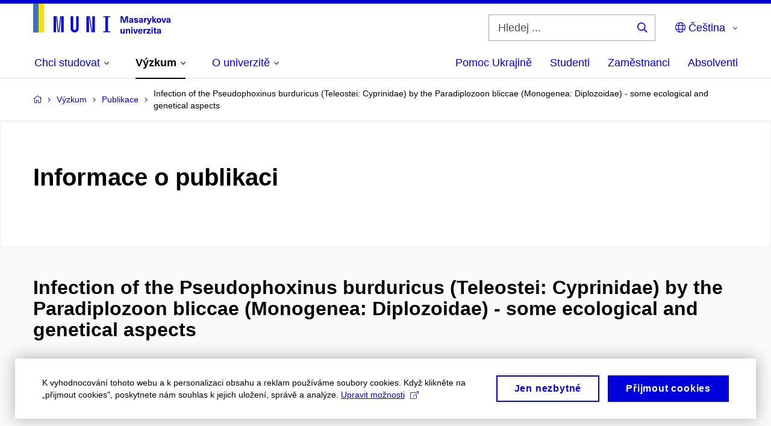

--- FILE ---
content_type: text/html; charset=utf-8
request_url: https://www.muni.cz/vyzkum/publikace/1424265
body_size: 17639
content:


<!doctype html>
<!--[if lte IE 9]>    <html lang="cs" class="old-browser no-js no-touch"> <![endif]-->
<!--[if IE 9 ]>    <html lang="cs" class="ie9 no-js no-touch"> <![endif]-->
<!--[if (gt IE 9)|!(IE)]><!-->
<html class="no-js" lang="cs">
<!--<![endif]-->
<head>
    

<meta charset="utf-8" />
<meta name="viewport" content="width=device-width, initial-scale=1.0">

    <meta name="robots" content="index, follow">

<title>Infection of the Pseudophoxinus burduricus (Teleostei: Cyprinidae) by the Paradiplozoon bliccae (Monogenea: Diplozoidae) - some ecological and genetical aspects | Masarykova univerzita</title>

<meta name="twitter:site" content="@muni_cz">
<meta name="twitter:card" content="summary">

    <meta name="author" content="Masarykova univerzita" />
    <meta name="twitter:title" content="Infection of the Pseudophoxinus burduricus (Teleostei: Cyprinidae) by the Paradiplozoon bliccae (Monogenea: Diplozoidae) - some ecological and genetical aspects | Masarykova univerzita" />
    <meta property="og:title" content="Infection of the Pseudophoxinus burduricus (Teleostei: Cyprinidae) by the Paradiplozoon bliccae (Monogenea: Diplozoidae) - some ecological and genetical aspects | Masarykova univerzita" />
    <meta property="og:image" content="https://cdn.muni.cz/media/2107661/img_3636.jpg?upscale=false&width=1200" />
    <meta name="twitter:image" content="https://cdn.muni.cz/media/2107662/img_3636.jpg?upscale=false&width=1200" />
    <meta property="og:url" content="https://www.muni.cz/vyzkum/publikace/1424265" />
    <meta property="og:site_name" content="Masarykova univerzita" />


            <link rel="stylesheet" type="text/css" href="https://cdn.muni.cz/css/MuniWeb/MUNI/style.0622245a586dab39649d.css" />
<script type="text/javascript" nonce="410e1565-cd8d-458e-b881-b643278ae1e1">/*! For license information please see muniweb-critical.f2b8e652ef8f9f2a5db3.js.LICENSE.txt */
!function(){function e(n){return e="function"==typeof Symbol&&"symbol"==typeof Symbol.iterator?function(e){return typeof e}:function(e){return e&&"function"==typeof Symbol&&e.constructor===Symbol&&e!==Symbol.prototype?"symbol":typeof e},e(n)}!function(n,t){function o(n,t){return e(n)===t}function i(){return"function"!=typeof t.createElement?t.createElement(arguments[0]):u?t.createElementNS.call(t,"http://www.w3.org/2000/svg",arguments[0]):t.createElement.apply(t,arguments)}function a(){var e=t.body;return e||((e=i(u?"svg":"body")).fake=!0),e}var s=[],c=[],r={_version:"3.3.1",_config:{classPrefix:"",enableClasses:!0,enableJSClass:!0,usePrefixes:!0},_q:[],on:function(e,n){var t=this;setTimeout((function(){n(t[e])}),0)},addTest:function(e,n,t){c.push({name:e,fn:n,options:t})},addAsyncTest:function(e){c.push({name:null,fn:e})}},l=function(){};l.prototype=r,l=new l;var d=t.documentElement,u="svg"===d.nodeName.toLowerCase(),f=r._config.usePrefixes?" -webkit- -moz- -o- -ms- ".split(" "):["",""];r._prefixes=f;var m=r.testStyles=function(e,n,o,s){var c,r,l,u,f="modernizr",m=i("div"),p=a();if(parseInt(o,10))for(;o--;)(l=i("div")).id=s?s[o]:f+(o+1),m.appendChild(l);return(c=i("style")).type="text/css",c.id="s"+f,(p.fake?p:m).appendChild(c),p.appendChild(m),c.styleSheet?c.styleSheet.cssText=e:c.appendChild(t.createTextNode(e)),m.id=f,p.fake&&(p.style.background="",p.style.overflow="hidden",u=d.style.overflow,d.style.overflow="hidden",d.appendChild(p)),r=n(m,e),p.fake?(p.parentNode.removeChild(p),d.style.overflow=u,d.offsetHeight):m.parentNode.removeChild(m),!!r};l.addTest("touch",(function(){var e;if("ontouchstart"in n||n.DocumentTouch&&t instanceof DocumentTouch)e=!0;else{var o=["@media (",f.join("touch-enabled),("),"heartz",")","{#modernizr{top:9px;position:absolute}}"].join("");m(o,(function(n){e=9===n.offsetTop}))}return e})),function(){var e,n,t,i,a,r;for(var d in c)if(c.hasOwnProperty(d)){if(e=[],(n=c[d]).name&&(e.push(n.name.toLowerCase()),n.options&&n.options.aliases&&n.options.aliases.length))for(t=0;t<n.options.aliases.length;t++)e.push(n.options.aliases[t].toLowerCase());for(i=o(n.fn,"function")?n.fn():n.fn,a=0;a<e.length;a++)1===(r=e[a].split(".")).length?l[r[0]]=i:(!l[r[0]]||l[r[0]]instanceof Boolean||(l[r[0]]=new Boolean(l[r[0]])),l[r[0]][r[1]]=i),s.push((i?"":"no-")+r.join("-"))}}(),function(e){var n=d.className,t=l._config.classPrefix||"";if(u&&(n=n.baseVal),l._config.enableJSClass){var o=new RegExp("(^|\\s)"+t+"no-js(\\s|$)");n=n.replace(o,"$1"+t+"js$2")}l._config.enableClasses&&(n+=" "+t+e.join(" "+t),u?d.className.baseVal=n:d.className=n)}(s),delete r.addTest,delete r.addAsyncTest;for(var p=0;p<l._q.length;p++)l._q[p]();n.Modernizr=l}(window,document),(navigator.maxTouchPoints>0||navigator.msMaxTouchPoints>0)&&(document.documentElement.className=document.documentElement.className.replace("no-touch","touch"))}(),function(e){e.oneTimeEvent=function(e,n,t){(t=t||document).addEventListener(e,(function t(o){return document.removeEventListener(e,t),n(o)}),!1)},e.isDocumentReady=!1,document.addEventListener("DocumentReady",(function(){e.isDocumentReady=!0})),e.elementReady=function(n,t){e.isDocumentReady?e.oneTimeEvent("ElementsReady."+n,t):e.oneTimeEvent("DocumentReady",t)},e.elementsReady=function(e,n){var t=function(o){e(o),!1!==n&&document.removeEventListener("ElementsReady",t)};document.addEventListener("ElementsReady",t,!1)},e.documentReady=function(e){document.addEventListener("DocumentReady",e,!1)};var n={};e.dictionary=function(e,t){if(null==t)return n[e];n[e]=t};var t={};e.items=function(e,n){if(null==n)return t[e];t[e]=n}}(window.Page=window.Page||{}),window.addEventListener("mc-consent",(function(e){e.detail.includes("mc-analytics")&&window.clarity&&window.clarity("consent")}));</script>


<script nonce="410e1565-cd8d-458e-b881-b643278ae1e1" data-gtm>
        window.gtm = {'data':{'code':{'v':'2.1'},'page':{'locale':'cs','title':'Infection of the Pseudophoxinus burduricus (Teleostei: Cyprinidae) by the Paradiplozoon bliccae (Monogenea: Diplozoidae) - some ecological and genetical aspects'},'user':{'ip':'18.219.125.0'},'tags':['Věda a výzkum']},'trail':{'page.trail':'Výzkum/Publikace/Publikace'}};
    window.dataLayer = window.dataLayer || [];
    dataLayer.push(window.gtm.data);
    dataLayer.push(window.gtm.trail);
    dataLayer.push({'event':'page'});
</script><script nonce="410e1565-cd8d-458e-b881-b643278ae1e1">window.dataLayer = window.dataLayer || [];function gtag() { dataLayer.push(arguments); }gtag('consent', 'default', {'analytics_storage': 'denied','ad_user_data': 'denied','ad_personalization': 'denied','ad_storage': 'denied',});</script>
<script nonce="410e1565-cd8d-458e-b881-b643278ae1e1" type="text/javascript" class="">
    (function(w,d,s,l,i){w[l]=w[l]||[];w[l].push({'gtm.start':
    new Date().getTime(),event:'gtm.js'});var f=d.getElementsByTagName(s)[0],
    j=d.createElement(s),dl=l!='dataLayer'?'&l='+l:'';j.async=true;j.src=
    'https://www.googletagmanager.com/gtm.js?id='+i+dl;var n=d.querySelector('[nonce]');
    n&&j.setAttribute('nonce',n.nonce||n.getAttribute('nonce'));f.parentNode.insertBefore(j,f);
    })(window,document,'script','dataLayer','GTM-5LQKVJ');</script>        <script nonce="410e1565-cd8d-458e-b881-b643278ae1e1" type="text/javascript">
            (function (c, l, a, r, i, t, y) {
                c[a] = c[a] || function () { (c[a].q = c[a].q || []).push(arguments) };
                t = l.createElement(r); t.async = 1; t.src = "https://www.clarity.ms/tag/" + i;
                y = l.getElementsByTagName(r)[0]; y.parentNode.insertBefore(t, y);
            })(window, document, "clarity", "script", "ku57fhseug");
        </script>
    

<script nonce="410e1565-cd8d-458e-b881-b643278ae1e1" type="text/javascript" class="mc-analytics">
    var _paq = window._paq = window._paq || [];
    
        _paq.push(['disableCookies']);
        _paq.push(['trackPageView']);
    (function() {
    var u="//analytics-test.ics.muni.cz:3500";
    _paq.push(['setTrackerUrl', u+'matomo.php']);
    _paq.push(['setSiteId', '667']);
    var d=document, g=d.createElement('script'), s=d.getElementsByTagName('script')[0];
    g.type='text/javascript'; g.async=true; g.src=u+'matomo.js'; s.parentNode.insertBefore(g,s);
    })();
</script>




<link rel="shortcut icon" type="image/x-icon" href="https://cdn.muni.cz/media/3722237/m_bile.ico" />



        <meta name="citation_title" content="Infection of the Pseudophoxinus burduricus (Teleostei: Cyprinidae) by the Paradiplozoon bliccae (Monogenea: Diplozoidae) - some ecological and genetical aspects" />
        <meta name="citation_author" content="Unal, M. C." />
        <meta name="citation_author" content="Innal, Deniz" />
        <meta name="citation_author" content="Kř&#237;žov&#225;,  Krist&#237;na" />
        <meta name="citation_date" content="2018" />
        <meta name="citation_keywords" content="Monogenea; Paradiplozoon; endemic; Pseudophoxinus" />
        <meta name="citation_abstract" content="Studies on the parasite infection of endemic fishes are required for the management and conservation of fish population in natural water bodies. Pseudophoxinus burduricus is a member of the fish family Cyprinidae, It is mainly found in Burdur Endorheic Basin. This study is aimed mainly to investigate the occurrence of Paradiplozoon bliccae parasites of Pseudophoxinus burduricus specifically in a Doganbaba Creek population. Prevalence, intensity and seasonality of infection, length classes and sex compositions of infected population have been monitored and compared with other studies." />

    <meta name="facebook-domain-verification" content="37hb9y8dzayp8dy02ov1fdkhlvjp3i" />





    
</head>

<body>
            <p class="menu-accessibility">
            <a title="Přej&#237;t k obsahu (Kl&#225;vesov&#225; zkratka: Alt + 2)" accesskey="2" href="#main">
                Přej&#237;t k obsahu
            </a>
            <span class="hide">|</span>
            <a href="#menu-main">Přej&#237;t k hlavn&#237;mu menu</a>
                <span class="hide">|</span>
                <a href="#form-search">Přej&#237;t k vyhled&#225;v&#225;n&#237;</a>
        </p>

    
    


            <header class="header">
                <div class="header__wrap">
                    <div class="row-main">
                            <p class="header__logo header__logo--no-margin header__logo--no-margin--crop" role="banner">
                                        <a href="/" title="Homepage webu">
<svg width="228" height="50" viewBox="0 0 228 50"><rect x="0" y="0" width="9" height="48" style="fill:#3a75c3 !important"></rect>
<rect x="9" y="0" width="9" height="48" style="fill:#f9dd17 !important"></rect><path fill="#0000dc" d="M33.94,21l0,26.6l4.14,0l0,-26.6zm4.29,0l2.59,26.6l1.4,0l-2.58,-26.6zm6.73,0l-2.58,26.6l1.4,0l2.59,-26.6zm1.56,0l0,26.6l4.18,0l0,-26.6zm15.69,0l0,20.48c0,3.57,3.23,6.35,6.69,6.35c3.46,0,6.69,-2.78,6.69,-6.35l0,-20.48l-4.18,0l0,20.33c0,1.44,-1.29,2.47,-2.51,2.47c-1.22,0,-2.51,-1.03,-2.51,-2.47l0,-20.33zm26.26,0l0,26.6l4.18,0l0,-26.6zm4.33,0l3.95,26.6l1.45,0l-3.95,-26.6zm5.55,0l0,26.6l4.18,0l0,-26.6zm18.05,25.12l0,1.48l11.36,0l0,-1.48l-3.61,0l0,-23.64l3.61,0l0,-1.48l-11.36,0l0,1.48l3.57,0l0,23.64z"></path><path fill="#0000dc" d="M157.53,31.69l0,-10.68l-3.54,0l-1.55,4.9c-0.4,1.29,-0.76,2.63,-1.04,3.93l-0.03,0c-0.29,-1.3,-0.65,-2.64,-1.06,-3.93l-1.54,-4.9l-3.54,0l0,10.68l2.11,0l0,-5.31c0,-1.34,-0.03,-2.67,-0.09,-4l0.03,0c0.35,1.3,0.74,2.63,1.15,3.92l1.69,5.39l2.52,0l1.7,-5.39c0.4,-1.29,0.79,-2.62,1.13,-3.92l0.03,0c-0.06,1.33,-0.09,2.66,-0.09,4l0,5.31zm5.23,-7.86c-2.17,0,-3.22,1.17,-3.29,2.62l2.03,0c0.03,-0.72,0.48,-1.15,1.26,-1.15c0.74,0,1.25,0.39,1.25,1.35l0,0.27c-0.48,0.03,-1.34,0.12,-1.91,0.21c-2.2,0.34,-2.95,1.18,-2.95,2.43c0,1.32,0.98,2.31,2.6,2.31c1.04,0,1.9,-0.39,2.47,-1.2l0.03,0c0,0.37,0.03,0.7,0.1,1.02l1.9,0c-0.14,-0.51,-0.22,-1.13,-0.22,-2.09l0,-2.76c0,-1.99,-1.11,-3.01,-3.27,-3.01zm1.25,4.65c0,0.69,-0.07,1.09,-0.44,1.45c-0.3,0.3,-0.76,0.44,-1.19,0.44c-0.74,0,-1.13,-0.39,-1.13,-0.96c0,-0.62,0.36,-0.9,1.23,-1.05c0.45,-0.08,1.08,-0.14,1.53,-0.17zm6.81,-4.65c-1.89,0,-3.15,0.97,-3.15,2.34c0,1.77,1.36,2.07,2.64,2.4c1.19,0.31,1.75,0.45,1.75,1.11c0,0.45,-0.37,0.73,-1.1,0.73c-0.87,0,-1.34,-0.43,-1.34,-1.2l-2.13,0c0,1.85,1.31,2.72,3.42,2.72c2.07,0,3.36,-0.96,3.36,-2.39c0,-1.86,-1.5,-2.2,-2.86,-2.56c-1.16,-0.3,-1.64,-0.44,-1.64,-0.98c0,-0.43,0.36,-0.7,1.04,-0.7c0.75,0,1.19,0.33,1.19,1.11l2.02,0c0,-1.7,-1.21,-2.58,-3.2,-2.58zm8.23,0c-2.17,0,-3.22,1.17,-3.3,2.62l2.04,0c0.03,-0.72,0.48,-1.15,1.26,-1.15c0.74,0,1.25,0.39,1.25,1.35l0,0.27c-0.48,0.03,-1.34,0.12,-1.91,0.21c-2.2,0.34,-2.95,1.18,-2.95,2.43c0,1.32,0.97,2.31,2.59,2.31c1.05,0,1.91,-0.39,2.48,-1.2l0.03,0c0,0.37,0.03,0.7,0.1,1.02l1.89,0c-0.13,-0.51,-0.21,-1.13,-0.21,-2.09l0,-2.76c0,-1.99,-1.11,-3.01,-3.27,-3.01zm1.25,4.65c0,0.69,-0.08,1.09,-0.44,1.45c-0.3,0.3,-0.76,0.44,-1.2,0.44c-0.73,0,-1.12,-0.39,-1.12,-0.96c0,-0.62,0.36,-0.9,1.23,-1.05c0.45,-0.08,1.08,-0.14,1.53,-0.17zm8.02,-4.53c-0.9,0,-1.57,0.37,-2.08,1.2l-0.03,0l0,-1.08l-1.93,0l0,7.62l2.1,0l0,-3.6c0,-1.5,0.68,-2.31,1.97,-2.31c0.21,0,0.43,0.03,0.66,0.07l0,-1.81c-0.2,-0.06,-0.48,-0.09,-0.69,-0.09zm8.48,0.12l-2.16,0l-0.83,2.55c-0.34,1.05,-0.62,2.13,-0.88,3.19l-0.03,0c-0.24,-1.06,-0.52,-2.14,-0.84,-3.19l-0.78,-2.55l-2.25,0l2.16,6.19c0.3,0.86,0.36,1.1,0.36,1.38c0,0.75,-0.55,1.24,-1.39,1.24c-0.32,0,-0.61,-0.05,-0.82,-0.13l0,1.68c0.32,0.08,0.72,0.12,1.1,0.12c1.9,0,2.86,-0.67,3.63,-2.82zm8.19,7.62l-3.21,-4.11l2.89,-3.51l-2.36,0l-2.47,3.07l-0.03,0l0,-6.13l-2.09,0l0,10.68l2.09,0l0,-3.57l0.03,0l2.55,3.57zm3.89,-7.86c-2.39,0,-3.9,1.57,-3.9,4.05c0,2.47,1.51,4.05,3.9,4.05c2.38,0,3.9,-1.58,3.9,-4.05c0,-2.48,-1.52,-4.05,-3.9,-4.05zm0,1.62c1.03,0,1.69,0.94,1.69,2.43c0,1.48,-0.66,2.43,-1.69,2.43c-1.04,0,-1.7,-0.95,-1.7,-2.43c0,-1.49,0.66,-2.43,1.7,-2.43zm9.52,6.24l2.57,-7.62l-2.19,0l-0.89,3c-0.31,1.08,-0.6,2.19,-0.84,3.3l-0.03,0c-0.24,-1.11,-0.52,-2.22,-0.84,-3.3l-0.88,-3l-2.19,0l2.56,7.62zm6.27,-7.86c-2.17,0,-3.22,1.17,-3.3,2.62l2.04,0c0.03,-0.72,0.48,-1.15,1.26,-1.15c0.74,0,1.25,0.39,1.25,1.35l0,0.27c-0.48,0.03,-1.34,0.12,-1.91,0.21c-2.2,0.34,-2.95,1.18,-2.95,2.43c0,1.32,0.97,2.31,2.59,2.31c1.05,0,1.91,-0.39,2.48,-1.2l0.03,0c0,0.37,0.03,0.7,0.1,1.02l1.89,0c-0.13,-0.51,-0.21,-1.13,-0.21,-2.09l0,-2.76c0,-1.99,-1.11,-3.01,-3.27,-3.01zm1.25,4.65c0,0.69,-0.08,1.09,-0.44,1.45c-0.3,0.3,-0.76,0.44,-1.2,0.44c-0.73,0,-1.12,-0.39,-1.12,-0.96c0,-0.62,0.36,-0.9,1.23,-1.05c0.45,-0.08,1.08,-0.14,1.53,-0.17z"></path><path fill="#0000dc" d="M147.75,49.87c0.97,0,1.74,-0.46,2.24,-1.14l0.02,0l0,0.96l1.97,0l0,-7.62l-2.1,0l0,4.08c0,1.38,-0.63,2.07,-1.5,2.07c-0.82,0,-1.34,-0.52,-1.34,-1.68l0,-4.47l-2.1,0l0,4.68c0,2.07,1.1,3.12,2.81,3.12zm10.5,-7.98c-0.97,0,-1.74,0.46,-2.24,1.14l-0.02,0l0,-0.96l-1.97,0l0,7.62l2.1,0l0,-4.08c0,-1.38,0.63,-2.07,1.5,-2.07c0.82,0,1.34,0.52,1.34,1.68l0,4.47l2.1,0l0,-4.68c0,-2.07,-1.1,-3.12,-2.81,-3.12zm6.87,-1.08l0,-1.8l-2.1,0l0,1.8zm0,8.88l0,-7.62l-2.1,0l0,7.62zm6.21,0l2.56,-7.62l-2.19,0l-0.88,3c-0.32,1.08,-0.6,2.19,-0.84,3.3l-0.03,0c-0.24,-1.11,-0.53,-2.22,-0.84,-3.3l-0.89,-3l-2.19,0l2.57,7.62zm6.69,-1.24c-0.9,0,-1.67,-0.56,-1.73,-2.14l5.48,0c0,-0.84,-0.08,-1.42,-0.24,-1.95c-0.48,-1.54,-1.77,-2.53,-3.53,-2.53c-2.38,0,-3.78,1.74,-3.78,3.99c0,2.43,1.4,4.11,3.8,4.11c2.02,0,3.34,-1.16,3.64,-2.55l-2.14,0c-0.11,0.61,-0.66,1.07,-1.5,1.07zm-0.02,-5.14c0.84,0,1.53,0.53,1.67,1.68l-3.33,0c0.16,-1.15,0.81,-1.68,1.66,-1.68zm9.36,-1.36c-0.9,0,-1.57,0.37,-2.08,1.2l-0.03,0l0,-1.08l-1.94,0l0,7.62l2.1,0l0,-3.6c0,-1.5,0.69,-2.31,1.98,-2.31c0.21,0,0.42,0.03,0.66,0.07l0,-1.81c-0.21,-0.06,-0.48,-0.09,-0.69,-0.09zm7.5,1.83l0,-1.71l-6.12,0l0,1.65l3.59,0l0,0.03l-3.74,4.23l0,1.71l6.42,0l0,-1.65l-3.88,0l0,-0.03zm3.69,-2.97l0,-1.8l-2.1,0l0,1.8zm0,8.88l0,-7.62l-2.1,0l0,7.62zm5.46,-1.58c-0.72,0,-0.99,-0.33,-0.99,-1.16l0,-3.32l1.46,0l0,-1.56l-1.46,0l0,-1.98l-2.1,0l0,1.98l-1.23,0l0,1.56l1.23,0l0,3.69c0,1.77,0.77,2.47,2.52,2.47c0.36,0,0.83,-0.06,1.11,-0.15l0,-1.6c-0.13,0.05,-0.34,0.07,-0.54,0.07zm4.92,-6.28c-2.17,0,-3.22,1.17,-3.3,2.62l2.04,0c0.03,-0.72,0.48,-1.15,1.26,-1.15c0.74,0,1.25,0.39,1.25,1.35l0,0.27c-0.48,0.03,-1.34,0.12,-1.91,0.21c-2.2,0.34,-2.95,1.18,-2.95,2.43c0,1.32,0.97,2.31,2.59,2.31c1.05,0,1.91,-0.39,2.48,-1.2l0.03,0c0,0.37,0.03,0.71,0.1,1.02l1.89,0c-0.13,-0.51,-0.21,-1.13,-0.21,-2.09l0,-2.76c0,-1.99,-1.11,-3.01,-3.27,-3.01zm1.25,4.65c0,0.69,-0.08,1.09,-0.44,1.45c-0.3,0.3,-0.76,0.44,-1.2,0.44c-0.73,0,-1.12,-0.39,-1.12,-0.96c0,-0.62,0.36,-0.9,1.23,-1.05c0.45,-0.08,1.08,-0.14,1.53,-0.16z"></path><desc>Masarykova univerzita</desc></svg>        </a>

                            </p>

                    <div class="header__side">
                        

                            <form id="form-search" action="/vyhledavani" class="header__search" role="search">
                                <fieldset>
                                    <p>
                                        <label for="search" class="header__search__label icon icon-search"><span class="vhide">Hledej ...</span></label>
                                        <span class="inp-fix inp-icon inp-icon--after">
                                            <input type="text" name="q" id="search" class="inp-text" placeholder="Hledej ..." data-hj-masked maxlength="200">
                                            <button type="submit" class="btn-icon icon icon-search">
                                                <span class="vhide">Hledej ...</span>
                                            </button>
                                        </span>
                                    </p>
                                </fieldset>
                            </form>
                        
    <nav class="menu-lang menu-lang--select" aria-label="V&#253;běr jazyka">
        <p class="menu-lang__selected">
            <span class="link menu-lang__selected__link">
                <span class="icon icon-globe"></span> Čeština
            </span>
        </p>
        <p class="menu-lang__popup">
                <a href="/en/research/publications/1424265"
                   rel="alternate"
                   hreflang="en"
                   lang="en" class="menu-lang__popup__link">
                    English
                </a>
                <a href="/uk/universytet-imeni-masaryka-dopomahaye-ukrayini"
                   rel="alternate"
                   hreflang="uk"
                   lang="uk" class="menu-lang__popup__link">
                    Українська
                </a>
        </p>
    </nav>

                        
                        <!-- placeholder pro externí přihlášení (desktop) -->
                        <div class="user-menu-ext-std" style="display:none;"></div>                        


                        <nav class="menu-mobile" role="navigation">
                            <ul class="menu-mobile__list">
                                    <li class="menu-mobile__item">
                                        <a href="#" class="menu-mobile__link menu-mobile__link--search" aria-hidden="true">
                                            <span class="icon icon-search"></span>
                                        </a>
                                    </li>

                                
    <li class="menu-mobile__item">
            <nav class="menu-lang menu-lang--select" aria-label="V&#253;běr jazyka">
                <p class="menu-lang__selected">
                    <span class="link menu-lang__selected__link">
                        <span class="icon icon-globe"></span>
                    </span>
                </p>
                <p class="menu-lang__popup">
                        <a href="/en/research/publications/1424265"
                           rel="alternate"
                           hreflang="en"
                           lang="en" class="menu-lang__popup__link">
                            English
                        </a>
                        <a href="/uk/universytet-imeni-masaryka-dopomahaye-ukrayini"
                           rel="alternate"
                           hreflang="uk"
                           lang="uk" class="menu-lang__popup__link">
                            Українська
                        </a>
                </p>
            </nav>
    </li>

                                
                                <li class="user-menu-ext-mobile" style="display:none;"></li>



                                    <li class="menu-mobile__item">
                                        <a href="#" class="menu-mobile__link menu-mobile__link--burger">
                                            <span class="menu-mobile__burger"><span></span></span>
                                        </a>
                                    </li>
                            </ul>
                        </nav>

                    </div>

                            <nav id="menu-main" class="menu-primary" role="navigation">
                                <div class="menu-primary__holder">
                                    <div class="menu-primary__wrap">

    <ul class="menu-primary__list">
                <li class="menu-primary__item with-subbox">
                    <span class="menu-primary__links">
<a class="menu-primary__link" href="/uchazeci"><span class="menu-primary__inner">Chci studovat</span><span class="icon icon-angle-down"></span></a>                        <a href="#" class="menu-primary__toggle icon icon-angle-down" aria-hidden="true"></a>
                    </span>
                    <div class="menu-subbox">
                        <a href="#" class="menu-subbox__close icon icon-chevron-left" aria-hidden="true"></a>
                        
            <div class="row-main ">
        <div class="grid">
        <div class="grid__cell size--l--3-12 size--s--1-2 ">
                        

        <p class="menu-subbox__title">
			<a class="menu-subbox__title__link" href="/uchazeci/bakalarske-a-magisterske-studium">Bakalářské a magisterské studium</a>
		</p>
    <div class="menu-subbox__box u-mb-30">
            <ul class="menu-subbox__list">
            <li class="menu-subbox__item">

                <a href="/bakalarske-a-magisterske-obory" class="menu-submenu__link"  >
                    Studijní programy                </a>
                            </li>
            <li class="menu-subbox__item">

                <a href="/uchazeci/bakalarske-a-magisterske-studium/prijimacky" class="menu-submenu__link"  >
                    Přijímačky a TSP                </a>
                            </li>
            <li class="menu-subbox__item">

                <a href="/uchazeci/bakalarske-a-magisterske-studium/pruvodce" class="menu-submenu__link"  >
                    Průvodce uchazeče                </a>
                            </li>
            <li class="menu-subbox__item">

                <a href="/uchazeci/bakalarske-a-magisterske-studium/terminy-prihlasek-prijimacek-zapisu" class="menu-submenu__link"  >
                    Termíny a pozvánky                </a>
                            </li>
            <li class="menu-subbox__item">

                <a href="/uchazeci/bakalarske-a-magisterske-studium/faq-a-kontakt" class="menu-submenu__link"  >
                    FAQ a kontakt                </a>
                            </li>
            <li class="menu-subbox__item">

                <a href="/uchazeci/bakalarske-a-magisterske-studium/pro-slovenske-uchazece" class="menu-submenu__link"  >
                    Pro slovenské uchazeče                </a>
                            </li>
    </ul>

    </div>



                        

<p class="btn-wrap u-mb-0">
        <a class="btn btn-primary btn-s" target="_blank" rel="noopener" href=https://is.muni.cz/prihlaska/>
            <span>
                                                E-přihl&#225;ška
                                            </span>
        </a>
</p>


        </div>
        <div class="grid__cell size--l--3-12 size--s--1-2 ">
                        

        <p class="menu-subbox__title">
			Další možnosti studia
		</p>
    <div class="menu-subbox__box">
            <ul class="menu-subbox__list">
            <li class="menu-subbox__item">

                <a href="/uchazeci/navazujici-magisterske-studium" class="menu-submenu__link"  >
                    Navazující magisterské studium                </a>
                            </li>
            <li class="menu-subbox__item">

                <a href="/uchazeci/doktorske-studium" class="menu-submenu__link"  >
                    Doktorské studium                </a>
                            </li>
            <li class="menu-subbox__item">

                <a href="/uchazeci/rigorozni-rizeni" class="menu-submenu__link"  >
                    Rigorózní řízení                </a>
                            </li>
            <li class="menu-subbox__item">

                <a href="/uchazeci/vzdelavani-po-cely-zivot" class="menu-submenu__link"  >
                    Vzdělávání po celý život                </a>
                            </li>
            <li class="menu-subbox__item">

                <a href="/uchazeci" class="menu-submenu__link"  >
                    Studium na MU                </a>
                            </li>
    </ul>

    </div>



        </div>
        <div class="grid__cell size--l--6-12 ">
                        




    

        <div class="grid">
        <div class="grid__cell size--s--1-2 ">
                        


    <article class="box-article-grid">
            <a href="/bakalarske-a-magisterske-obory" class="box-article-grid__inner">
        <div class="box-article-grid__img">

                <img alt="Studijn&#237; programy"
                    src="https://cdn.muni.cz/media/3818569/prijimacky-na-masarykovu-univerzitu-studuj-na-muni.jpg?mode=crop&amp;center=0.5,0.5&amp;rnd=133864343310000000&amp;heightratio=0.5&width=278"
                    srcset="https://cdn.muni.cz/media/3818569/prijimacky-na-masarykovu-univerzitu-studuj-na-muni.jpg?mode=crop&amp;center=0.5,0.5&amp;rnd=133864343310000000&amp;heightratio=0.5&amp;width=278 278w,https://cdn.muni.cz/media/3818569/prijimacky-na-masarykovu-univerzitu-studuj-na-muni.jpg?mode=crop&amp;center=0.5,0.5&amp;rnd=133864343310000000&amp;heightratio=0.5&amp;width=477 477w" sizes="(min-width:1240px) 278px,(min-width:1024px) calc((100vw - 30px) * 0.5 - 20px),(min-width:768px) calc((100vw - 10px) * 0.5 - 20px),calc((100vw - 10px) * 1 - 20px)" />

        
            </div>            
        <div class="box-article-grid__content">
                 <h1 class="box-article-grid__title">
Studijní programy      </h1>

            
            
        </div>

            </a>
    </article>








        </div>
        <div class="grid__cell size--s--1-2 ">
                        


    <article class="box-article-grid">
            <a href="/uchazeci/bakalarske-a-magisterske-studium/prijimacky" class="box-article-grid__inner">
        <div class="box-article-grid__img">

                <img alt="Přij&#237;mačky a TSP"
                    src="https://cdn.muni.cz/media/3928807/tsp-na-necisto-student-premysli-nad-testem.png?mode=crop&amp;center=0.39,0.52&amp;rnd=134031755860000000&amp;heightratio=0.5&width=278"
                    srcset="https://cdn.muni.cz/media/3928807/tsp-na-necisto-student-premysli-nad-testem.png?mode=crop&amp;center=0.39,0.52&amp;rnd=134031755860000000&amp;heightratio=0.5&amp;width=278 278w,https://cdn.muni.cz/media/3928807/tsp-na-necisto-student-premysli-nad-testem.png?mode=crop&amp;center=0.39,0.52&amp;rnd=134031755860000000&amp;heightratio=0.5&amp;width=477 477w" sizes="(min-width:1240px) 278px,(min-width:1024px) calc((100vw - 30px) * 0.5 - 20px),(min-width:768px) calc((100vw - 10px) * 0.5 - 20px),calc((100vw - 10px) * 1 - 20px)" />

        
            </div>            
        <div class="box-article-grid__content">
                 <h1 class="box-article-grid__title">
Přijímačky a&#160;TSP      </h1>

            
            
        </div>

            </a>
    </article>








        </div>
        </div>











        </div>
        </div>
        </div>







                    </div>
                </li>
                <li class="menu-primary__item with-subbox">
                    <span class="menu-primary__links">
<a class="menu-primary__link is-active" href="/vyzkum"><span class="menu-primary__inner">Výzkum</span><span class="icon icon-angle-down"></span></a>                        <a href="#" class="menu-primary__toggle icon icon-angle-down" aria-hidden="true"></a>
                    </span>
                    <div class="menu-subbox">
                        <a href="#" class="menu-subbox__close icon icon-chevron-left" aria-hidden="true"></a>
                        
            <div class="row-main ">
        <div class="grid">
        <div class="grid__cell size--l--3-12 size--s--1-2 ">
                        

        <p class="menu-subbox__title">
			Výzkum na MU
		</p>
    <div class="menu-subbox__box">
            <ul class="menu-subbox__list">
            <li class="menu-subbox__item">

                <a href="/vyzkum" class="menu-submenu__link"  >
                    Náš výzkum                </a>
                            </li>
            <li class="menu-subbox__item">

                <a href="/vyzkum/deni-ve-vyzkumu" class="menu-submenu__link"  >
                    Dění ve výzkumu                </a>
                            </li>
            <li class="menu-subbox__item">

                <a href="/vyzkum/vyzkumne-uspechy" class="menu-submenu__link"  >
                    Výzkumná témata a úspěchy                </a>
                            </li>
            <li class="menu-subbox__item">

                <a href="/vyzkum/vyzkumna-infrastruktura" class="menu-submenu__link"  >
                    Výzkumná infrastruktura                </a>
                            </li>
            <li class="menu-subbox__item">

                <a href="/vyzkum/mezinarodni-vedecka-rada" class="menu-submenu__link"  >
                    Mezinárodní vědecká rada MU                </a>
                            </li>
    </ul>

    </div>



        </div>
        <div class="grid__cell size--l--3-12 size--s--1-2 ">
                        

        <p class="menu-subbox__title">
			Publikace a projekty
		</p>
    <div class="menu-subbox__box">
            <ul class="menu-subbox__list">
            <li class="menu-subbox__item">

                <a href="/vyzkum/publikace" class="menu-submenu__link"  >
                    Publikace                </a>
                            </li>
            <li class="menu-subbox__item">

                <a href="/vyzkum/projekty" class="menu-submenu__link"  >
                    Projekty                </a>
                            </li>
            <li class="menu-subbox__item">

                <a href="https://www.press.muni.cz/" class="menu-submenu__link menu-submenu__link--external" target=&#39;_blank&#39; >
                    Nakladatelství Munipress<span class="icon icon-external-link"></span>                </a>
                            </li>
    </ul>

    </div>



        </div>
        <div class="grid__cell size--l--3-12 size--s--1-2 ">
                        

        <p class="menu-subbox__title">
			Akademické kvalifikace
		</p>
    <div class="menu-subbox__box">
            <ul class="menu-subbox__list">
            <li class="menu-subbox__item">

                <a href="/vyzkum/akademicke-zalezitosti/habilitacni-rizeni-na-mu" class="menu-submenu__link"  >
                    Habilitační řízení                </a>
                            </li>
            <li class="menu-subbox__item">

                <a href="/vyzkum/akademicke-zalezitosti/rizeni-ke-jmenovani-profesorem-na-mu" class="menu-submenu__link"  >
                    Řízení ke jmenování profesorem                </a>
                            </li>
    </ul>

    </div>



        </div>
        <div class="grid__cell size--l--3-12 size--s--1-2 ">
                        


    <article class="box-article-grid">
            <a href="/vyzkum" class="box-article-grid__inner">
        <p class="box-article-grid__img">

                <img alt="Přečtěte si o v&#253;zkumu na MU"
                    src="https://cdn.muni.cz/media/3016087/img_3624.jpg?mode=crop&amp;center=0.5,0.5&amp;rnd=131562340670000000&amp;heightratio=0.5&width=278"
                    srcset="https://cdn.muni.cz/media/3016087/img_3624.jpg?mode=crop&amp;center=0.5,0.5&amp;rnd=131562340670000000&amp;heightratio=0.5&amp;width=278 278w,https://cdn.muni.cz/media/3016087/img_3624.jpg?mode=crop&amp;center=0.5,0.5&amp;rnd=131562340670000000&amp;heightratio=0.5&amp;width=477 477w" sizes="(min-width:1240px) 278px,(min-width:1024px) calc((100vw - 30px) * 0.5 - 20px),(min-width:768px) calc((100vw - 10px) * 0.5 - 20px),calc((100vw - 10px) * 1 - 20px)" />

        
            </p>            
        <div class="box-article-grid__content">
                 <h1 class="box-article-grid__title">
Přečtěte si o&#160;výzkumu na MU      </h1>

            
            
        </div>

            </a>
    </article>








        </div>
        </div>
        </div>







                    </div>
                </li>
                <li class="menu-primary__item with-subbox">
                    <span class="menu-primary__links">
<a class="menu-primary__link" href="/o-univerzite"><span class="menu-primary__inner">O univerzitě</span><span class="icon icon-angle-down"></span></a>                        <a href="#" class="menu-primary__toggle icon icon-angle-down" aria-hidden="true"></a>
                    </span>
                    <div class="menu-subbox">
                        <a href="#" class="menu-subbox__close icon icon-chevron-left" aria-hidden="true"></a>
                        
            <div class="row-main ">
        <div class="grid">
        <div class="grid__cell size--l--3-12 size--s--1-2 ">
                        

        <p class="menu-subbox__title">
			O univerzitě
		</p>
    <div class="menu-subbox__box">
            <ul class="menu-subbox__list">
            <li class="menu-subbox__item">

                <a href="/o-univerzite" class="menu-submenu__link"  >
                    Kdo jsme                </a>
                            </li>
            <li class="menu-subbox__item">

                <a href="/o-univerzite/uredni-deska" class="menu-submenu__link"  >
                    Úřední deska                </a>
                            </li>
            <li class="menu-subbox__item">

                <a href="/o-univerzite/kariera-na-mu" class="menu-submenu__link"  >
                    Kariéra na MU                </a>
                            </li>
            <li class="menu-subbox__item">

                <a href="/spoluprace/partnerstvi" class="menu-submenu__link"  >
                    Partnerství                </a>
                            </li>
            <li class="menu-subbox__item">

                <a href="/spoluprace/sluzby" class="menu-submenu__link"  >
                    Služby                </a>
                            </li>
    </ul>

    </div>



        </div>
        <div class="grid__cell size--l--3-12 size--s--1-2 ">
                        

        <p class="menu-subbox__title">
			Kontakty
		</p>
    <div class="menu-subbox__box">
            <ul class="menu-subbox__list">
            <li class="menu-subbox__item">

                <a href="/kontakty" class="menu-submenu__link"  >
                    Kontakty                </a>
                            </li>
            <li class="menu-subbox__item">

                <a href="/o-univerzite/fakulty-a-pracoviste/organizacni-struktura" class="menu-submenu__link"  >
                    Fakulty a pracoviště                </a>
                            </li>
            <li class="menu-subbox__item">

                <a href="/o-univerzite/fakulty-a-pracoviste#organy" class="menu-submenu__link"  >
                    Orgány univerzity                </a>
                            </li>
            <li class="menu-subbox__item">

                <a href="/mapa" class="menu-submenu__link"  >
                    Budovy a místnosti                </a>
                            </li>
    </ul>

    </div>



        </div>
        <div class="grid__cell size--l--3-12 size--s--1-2 ">
                        

        <p class="menu-subbox__title">
			Aktuálně
		</p>
    <div class="menu-subbox__box">
            <ul class="menu-subbox__list">
            <li class="menu-subbox__item">

                <a href="/kalendar" class="menu-submenu__link"  >
                    Kalendář                </a>
                            </li>
            <li class="menu-subbox__item">

                <a href="https://www.em.muni.cz/" class="menu-submenu__link menu-submenu__link--external" target=&#39;_blank&#39; >
                    Zpravodajský portál MU<span class="icon icon-external-link"></span>                </a>
                            </li>
            <li class="menu-subbox__item">

                <a href="/pro-media" class="menu-submenu__link"  >
                    Pro média                </a>
                            </li>
    </ul>

    </div>



        </div>
        <div class="grid__cell size--l--3-12 size--s--1-2 ">
                        

        <p class="menu-subbox__title">
			Vize a mise
		</p>
    <div class="menu-subbox__box">
            <ul class="menu-subbox__list">
            <li class="menu-subbox__item">

                <a href="/o-univerzite/kvalita-vyuky" class="menu-submenu__link"  >
                    Kvalita výuky                </a>
                            </li>
            <li class="menu-subbox__item">

                <a href="/o-univerzite/etika" class="menu-submenu__link"  >
                    Etické zásady                </a>
                            </li>
            <li class="menu-subbox__item">

                <a href="/o-univerzite/ochrana-prav" class="menu-submenu__link"  >
                    Ochrana práv                </a>
                            </li>
            <li class="menu-subbox__item">

                <a href="https://sustain.muni.cz/" class="menu-submenu__link menu-submenu__link--external" target=&#39;_blank&#39; >
                    Udržitelnost<span class="icon icon-external-link"></span>                </a>
                            </li>
            <li class="menu-subbox__item">

                <a href="/o-univerzite/strategicke-projekty" class="menu-submenu__link"  >
                    Strategické projekty                </a>
                            </li>
            <li class="menu-subbox__item">

                <a href="/o-univerzite/genderova-rovnost-na-mu" class="menu-submenu__link"  >
                    Genderová rovnost                </a>
                            </li>
    </ul>

    </div>



        </div>
        </div>
        </div>







                    </div>
                </li>
    </ul>







<ul class="menu-header-secondary">
            <li class="menu-header-secondary__item">
                <a href="/muni-pomaha-ukrajine" class="menu-header-secondary__link ">
                    Pomoc Ukrajině
                </a>
            </li>
            <li class="menu-header-secondary__item">
                <a href="/studenti" class="menu-header-secondary__link ">
                    Studenti
                </a>
            </li>
            <li class="menu-header-secondary__item">
                <a href="https://portal.muni.cz/" class="menu-header-secondary__link " target="_blank" rel="noopener">
                    Zaměstnanci
                </a>
            </li>
            <li class="menu-header-secondary__item">
                <a href="/absolventi" class="menu-header-secondary__link ">
                    Absolventi
                </a>
            </li>

    
</ul>                                    </div>
                                   
                                        <a href="#" class="menu-primary__title">
                                            <span></span>
                                            &nbsp;
                                        </a>
                                    
                                    <div class="menu-primary__main-toggle" aria-hidden="true"></div>
                                </div>
                            </nav>
                    </div>
                </div>
                





            </header>


    <main id="main" class="main">


<nav class="menu-breadcrumb" role="navigation">
    <div class="row-main">
        <strong class="vhide">Zde se nacházíte:</strong>
        <ol class="menu-breadcrumb__list" vocab="http://schema.org/" typeof="BreadcrumbList">
            <li class="menu-breadcrumb__item menu-breadcrumb__item--home" property="itemListElement" typeof="ListItem">
                <a class="menu-breadcrumb__link" property="item" typeof="WebPage" href="/">
                    <span property="name">Masarykova univerzita</span></a>
                <span class="icon icon-angle-right"></span>
                <meta property="position" content="1">
            </li>

                <li class="menu-breadcrumb__item menu-breadcrumb__item--mobile">
                    <span class="icon icon-ellipsis-h"></span>
                    <span class="icon icon-angle-right"></span>
                </li>

                <li class="menu-breadcrumb__item menu-breadcrumb__item--mobile-hidden" property="itemListElement" typeof="ListItem">
                            <a href="/vyzkum" class="menu-breadcrumb__link" property="item" typeof="WebPage">
            <span property="name" category="">Výzkum</span></a>

                            
                        <span class="icon icon-angle-right"></span>
                    <meta property="position" content="2">
                </li>
                <li class="menu-breadcrumb__item" property="itemListElement" typeof="ListItem">
                            <a href="/vyzkum/publikace" class="menu-breadcrumb__link" property="item" typeof="WebPage">
            <span property="name" category="">Publikace</span></a>

                            
                        <span class="icon icon-angle-right"></span>
                    <meta property="position" content="3">
                </li>
                <li class="menu-breadcrumb__item">
                             <span property="name">Infection of the Pseudophoxinus burduricus (Teleostei: Cyprinidae) by the Paradiplozoon bliccae (Monogenea: Diplozoidae) - some ecological and genetical aspects</span>

                            
                    <meta content="4">
                </li>
        </ol>
    </div>
</nav>




        
                        


        <div class="box-hero box-hero--bordered">


    <div class="row-main">


<div class="box-hero__content">
    <div class="box-hero__content-inner">
        
                        



        <div class=" u-mt-0 u-mb-0 u-pt-0 u-pb-0">

    <div class="h2">Informace o&#160;publikaci</div>



        </div>








    </div>
</div>

    </div> 

     </div>





                        

<div class="row-main">
    <h1 class="h3 u-mb-30">Infection of the Pseudophoxinus burduricus (Teleostei: Cyprinidae) by the Paradiplozoon bliccae (Monogenea: Diplozoidae) - some ecological and genetical aspects</h1>

        <div class="u-mb-30">
            <div class="row-main">
                <div class="grid grid--middle">
                        <div class="grid__cell u-mb-30 partners__item" style="width: 50%;">
                            <img src="https://cdn.muni.cz/inet-media/isep/17563?height=100&amp;v=5" alt="Logo poskytovatele">
                        </div>
                        <div class="grid__cell u-mb-30 partners__item" style="width: 50%;">
                            <img src="https://cdn.muni.cz/inet-media/isep/17586?height=100&amp;v=5" alt="Logo poskytovatele">
                        </div>
                </div>
            </div>
        </div>


    <div>
        <table>
            <colgroup>
                <col style="width: 25%;">
                <col style="width: 75%;">
            </colgroup>
            <tbody>




                <tr>
                    <th>Autoři</th>
                    <td>
                        <p class="meta u-mb-0">
                                <span class="meta__item">
                                        UNAL&nbsp;M. C.
                                </span>
                                <span class="meta__item">
                                        INNAL&nbsp;Deniz
                                </span>
                                <span class="meta__item">
<a href="/lide/110746-kristina-krizova">CIVÁŇOVÁ Kristína</a>                                </span>
                        </p>
                    </td>
                </tr>

                <tr>
                    <th>Rok publikov&#225;n&#237;</th>
                    <td>2018</td>
                </tr>

                        <tr>
                            <th>Druh</th>
                            <td>
                                Konferenčn&#237; abstrakty
                            </td>
                        </tr>

        <tr>
            <th>Fakulta / Pracoviště MU</th>
            <td>
                <p class="meta">
                        <span class="meta__item">
                            <a href="/o-univerzite/fakulty-a-pracoviste/prirodovedecka-fakulta" >
                                Př&#237;rodovědeck&#225; fakulta
                            </a>
                        </span>
                </p>
            </td>
        </tr>
    <tr>
        <th>Citace</th>
        <td><div style="width: 16px; height: 16px; position: relative" data-replace-ajax="ExtProxyApi/GetCitation?id=1424265&lang=cs"></div></td>
    </tr>

                

                    <tr>
                        <th>Popis</th>
                        <td>
                            Studies on the parasite infection of endemic fishes are required for the management and conservation of fish population in natural water bodies. Pseudophoxinus burduricus is a member of the fish family Cyprinidae, It is mainly found in Burdur Endorheic Basin. This study is aimed mainly to investigate the occurrence of Paradiplozoon bliccae parasites of Pseudophoxinus burduricus specifically in a Doganbaba Creek population. Prevalence, intensity and seasonality of infection, length classes and sex compositions of infected population have been monitored and compared with other studies.
                        </td>
                    </tr>

                    <tr>
                        <th>Souvisej&#237;c&#237; projekty:</th>
                        <td>
                            <ul class="crossroad-links__list">
                                    <li class="crossroad-links__item u-mb-0">
                                        <a href="/vyzkum/projekty/17563" >
                                            Interakce hostitel-parazit u krevsaj&#237;c&#237;ch diplozoidn&#237;ch monogene&#237;: V&#253;zkum vysoce specializovan&#253;ch adaptac&#237; k parazitismu
                                        </a>
                                    </li>
                                    <li class="crossroad-links__item u-mb-0">
                                        <a href="/vyzkum/projekty/17586" >
                                            ECIP - Evropsk&#233; centrum ichtyoparazitologie
                                        </a>
                                    </li>
                            </ul>
                        </td>
                    </tr>

            </tbody>
        </table>
    </div>
</div>



























    </main>


        <footer class="footer">





            <div class="row-main">

        <div class="footer__menu">
        <div class="grid">
        <div class="grid__cell size--m--1-5 size--l--2-12 footer__menu__toggle">
            <div class="footer__menu__title with-subitems">
                <h2 class=""><a href="/uchazeci" class="footer__menu__title__link"  title="Chci studovat">
Chci studovat
                        </a></h2>
                <a href="#" class="footer__menu__title__toggle icon icon-angle-down" aria-hidden="true" title="Zobraz podmenu"></a>
            </div>
                <div class="footer__menu__box">
                    <ul class="footer__menu__list">
                                <li class="footer__menu__item">
                                    <a href="/uchazeci/bakalarske-a-magisterske-studium" class="footer__menu__link"  title="Bakalářské a&#160;magisterské studium">
                                        Bakalářské a&#160;magisterské studium
                                    </a>
                                </li>
                                <li class="footer__menu__item">
                                    <a href="/uchazeci/navazujici-magisterske-studium" class="footer__menu__link"  title="Navazující magisterské studium">
                                        Navazující magisterské studium
                                    </a>
                                </li>
                                <li class="footer__menu__item">
                                    <a href="/uchazeci/doktorske-studium" class="footer__menu__link"  title="Doktorské studium">
                                        Doktorské studium
                                    </a>
                                </li>
                                <li class="footer__menu__item">
                                    <a href="/uchazeci/vzdelavani-po-cely-zivot" class="footer__menu__link"  title="Univerzita na celý život">
                                        Univerzita na celý život
                                    </a>
                                </li>
                                <li class="footer__menu__item">
                                    <a href="https://is.muni.cz/prihlaska/" class="footer__menu__link"  target="_blank" rel="noopener" title="E-přihláška">
                                        E-přihláška
                                    </a>
                                </li>
                    </ul>
                </div>
        </div>




        <div class="grid__cell size--m--1-5 size--l--2-12 footer__menu__toggle">
            <div class="footer__menu__title with-subitems">
                <h2 class=""><a href="/vyzkum" class="footer__menu__title__link"  title="Výzkum">
Výzkum
                        </a></h2>
                <a href="#" class="footer__menu__title__toggle icon icon-angle-down" aria-hidden="true" title="Zobraz podmenu"></a>
            </div>
                <div class="footer__menu__box">
                    <ul class="footer__menu__list">
                                <li class="footer__menu__item">
                                    <a href="/vyzkum" class="footer__menu__link"  title="Náš výzkum">
                                        Náš výzkum
                                    </a>
                                </li>
                                <li class="footer__menu__item">
                                    <a href="/vyzkum/deni-ve-vyzkumu" class="footer__menu__link"  title="Dění ve výzkumu">
                                        Dění ve výzkumu
                                    </a>
                                </li>
                                <li class="footer__menu__item">
                                    <a href="/vyzkum/vyzkumne-uspechy" class="footer__menu__link"  title="Výzkumné úspěchy">
                                        Výzkumné úspěchy
                                    </a>
                                </li>
                                <li class="footer__menu__item">
                                    <a href="/vyzkum/vyzkumna-temata" class="footer__menu__link"  title="Výzkumná témata">
                                        Výzkumná témata
                                    </a>
                                </li>
                                <li class="footer__menu__item">
                                    <a href="/vyzkum/vyzkumna-infrastruktura" class="footer__menu__link"  title="Výzkumná infrastruktura">
                                        Výzkumná infrastruktura
                                    </a>
                                </li>
                                <li class="footer__menu__item">
                                    <a href="/vyzkum/mezinarodni-vedecka-rada" class="footer__menu__link"  title="Mezinárodní vědecká rada">
                                        Mezinárodní vědecká rada
                                    </a>
                                </li>
                                <li class="footer__menu__item">
                                    <a href="/vyzkum/publikace" class="footer__menu__link"  title="Publikace">
                                        Publikace
                                    </a>
                                </li>
                                <li class="footer__menu__item">
                                    <a href="/vyzkum/projekty" class="footer__menu__link"  title="Projekty">
                                        Projekty
                                    </a>
                                </li>
                                <li class="footer__menu__item">
                                    <a href="/vyzkum/akademicke-zalezitosti/habilitacni-rizeni-na-mu" class="footer__menu__link"  title="Habilitační řízení">
                                        Habilitační řízení
                                    </a>
                                </li>
                                <li class="footer__menu__item">
                                    <a href="/vyzkum/akademicke-zalezitosti/rizeni-ke-jmenovani-profesorem-na-mu" class="footer__menu__link"  title="Řízení ke jmenování profesorem">
                                        Řízení ke jmenování profesorem
                                    </a>
                                </li>
                    </ul>
                </div>
        </div>




        <div class="grid__cell size--m--1-5 size--l--2-12 footer__menu__toggle">
            <div class="footer__menu__title with-subitems">
                <h2 class=""><a href="/o-univerzite" class="footer__menu__title__link"  title="O&#160;univerzitě">
O&#160;univerzitě
                        </a></h2>
                <a href="#" class="footer__menu__title__toggle icon icon-angle-down" aria-hidden="true" title="Zobraz podmenu"></a>
            </div>
                <div class="footer__menu__box">
                    <ul class="footer__menu__list">
                                <li class="footer__menu__item">
                                    <a href="/o-univerzite" class="footer__menu__link"  title="Kdo jsme">
                                        Kdo jsme
                                    </a>
                                </li>
                                <li class="footer__menu__item">
                                    <a href="/o-univerzite/uredni-deska" class="footer__menu__link"  title="Úřední deska">
                                        Úřední deska
                                    </a>
                                </li>
                                <li class="footer__menu__item">
                                    <a href="/o-univerzite/kariera-na-mu" class="footer__menu__link"  title="Kariéra na MU">
                                        Kariéra na MU
                                    </a>
                                </li>
                                <li class="footer__menu__item">
                                    <a href="/spoluprace/partnerstvi" class="footer__menu__link"  title="Partnerství">
                                        Partnerství
                                    </a>
                                </li>
                                <li class="footer__menu__item">
                                    <a href="/spoluprace/sluzby" class="footer__menu__link"  title="Služby">
                                        Služby
                                    </a>
                                </li>
                    </ul>
                </div>
        </div>




        <div class="grid__cell size--m--1-5 size--l--2-12 footer__menu__toggle">
            <div class="footer__menu__title with-subitems">
                <h2 class="">Kontakty</h2>
                <a href="#" class="footer__menu__title__toggle icon icon-angle-down" aria-hidden="true" title="Zobraz podmenu"></a>
            </div>
                <div class="footer__menu__box">
                    <ul class="footer__menu__list">
                                <li class="footer__menu__item">
                                    <a href="/kontakty" class="footer__menu__link"  title="Kontakty">
                                        Kontakty
                                    </a>
                                </li>
                                <li class="footer__menu__item">
                                    <a href="/o-univerzite/fakulty-a-pracoviste/organizacni-struktura" class="footer__menu__link"  title="Fakulty a pracoviště">
                                        Fakulty a pracoviště
                                    </a>
                                </li>
                                <li class="footer__menu__item">
                                    <a href="/o-univerzite/fakulty-a-pracoviste#organy" class="footer__menu__link"  title="Orgány univerzity">
                                        Orgány univerzity
                                    </a>
                                </li>
                                <li class="footer__menu__item">
                                    <a href="https://knihovny.muni.cz" class="footer__menu__link"  target="_blank" rel="noopener" title="Knihovny">
                                        Knihovny
                                    </a>
                                </li>
                                <li class="footer__menu__item">
                                    <a href="/mapa" class="footer__menu__link"  title="Budovy a místnosti">
                                        Budovy a místnosti
                                    </a>
                                </li>
                    </ul>
                </div>
        </div>




        <div class="grid__cell size--m--1-5 size--l--2-12 footer__menu__toggle">
            <div class="footer__menu__title with-subitems">
                <h2 class=""><a href="/kalendar" class="footer__menu__title__link"  title="Aktuálně">
Aktuálně
                        </a></h2>
                <a href="#" class="footer__menu__title__toggle icon icon-angle-down" aria-hidden="true" title="Zobraz podmenu"></a>
            </div>
                <div class="footer__menu__box">
                    <ul class="footer__menu__list">
                                <li class="footer__menu__item">
                                    <a href="/kalendar" class="footer__menu__link"  title="Kalendář">
                                        Kalendář
                                    </a>
                                </li>
                                <li class="footer__menu__item">
                                    <a href="https://www.em.muni.cz/" class="footer__menu__link"  target="_blank" rel="noopener" title="Zpravodajský portál MU">
                                        Zpravodajský portál MU
                                    </a>
                                </li>
                                <li class="footer__menu__item">
                                    <a href="/pro-media" class="footer__menu__link"  title="Pro média">
                                        Pro média
                                    </a>
                                </li>
                    </ul>
                </div>
        </div>
        </div>
        </div>




                    <div class="footer__links">
                        <div class="grid">
                                    <div class="grid__cell size--auto">
                                        <p>
                                            <a class="" href="https://www.online.muni.cz/"  target="_blank" rel="noopener">
                                                Univerzitní magazín
                                            </a>
                                        </p>
                                    </div>
                                    <div class="grid__cell size--auto">
                                        <p>
                                            <a class="" href="https://is.muni.cz/"  target="_blank" rel="noopener">
                                                IS MU
                                            </a>
                                        </p>
                                    </div>
                                    <div class="grid__cell size--auto">
                                        <p>
                                            <a class="" href="https://inet.muni.cz/"  target="_blank" rel="noopener">
                                                INET MU
                                            </a>
                                        </p>
                                    </div>
                                    <div class="grid__cell size--auto">
                                        <p>
                                            <a class="" href="https://portal.muni.cz/"  target="_blank" rel="noopener">
                                                Portál MU
                                            </a>
                                        </p>
                                    </div>
                                    <div class="grid__cell size--auto">
                                        <p>
                                            <a class="" href="https://is.muni.cz/obchod/"  target="_blank" rel="noopener">
                                                Obchodní centrum MU
                                            </a>
                                        </p>
                                    </div>
                                    <div class="grid__cell size--auto">
                                        <p>
                                            <a class="" href="https://munishop.muni.cz/"  target="_blank" rel="noopener">
                                                Munishop
                                            </a>
                                        </p>
                                    </div>
                                    <div class="grid__cell size--auto">
                                        <p>
                                            <a class="" href="https://sablony.muni.cz"  target="_blank" rel="noopener">
                                                Jednotný vizuální styl
                                            </a>
                                        </p>
                                    </div>
                        </div>
                    </div>




                    <div class="footer__bottom">
                        <div class="footer__copyrights">
                                © 2026 <a href="https://www.muni.cz" target="_blank" rel="noopener">Masarykova univerzita</a>
                                <br />
                            <span class="meta">
                                    <span class="meta__item"><a href="/spravce-webu">Správce webu</a></span>
                                        <span class="meta__item"><a href="/system/prohlaseni-o-pristupnosti">Prohlášení o přístupnosti</a></span>
                                                                    <span class="meta__item"><a href="#" class="mc-open-dialog">Cookies</a></span>
                            </span>
                        </div>

                            <div class="footer__share" style="margin: 0 0 2.1em;">
                                            <a class="footer__share-item icon icon-facebook" title="Facebook" href="https://www.facebook.com/masarykova.univerzita" target="_blank" rel="noopener">
                                                <span class="vhide">Facebook</span>
                                            </a>
                                            <a class="footer__share-item icon icon-instagram" title="Instagram" href="https://www.instagram.com/muni_cz/" target="_blank" rel="noopener">
                                                <span class="vhide">Instagram</span>
                                            </a>
                                            <a class="footer__share-item icon icon-youtube" title="Youtube" href="https://www.youtube.com/channel/UCaDANN_UsSFy2E3AQ0YhFoA" target="_blank" rel="noopener">
                                                <span class="vhide">Youtube</span>
                                            </a>
                                            <a class="footer__share-item icon icon-linkedin" title="LinkedIn" href="https://www.linkedin.com/school/15091778/" target="_blank" rel="noopener">
                                                <span class="vhide">LinkedIn</span>
                                            </a>
                                                <a class="footer__share-item icon icon-envelope" title="e-mail" href="mailto:info@muni.cz">
                                                    <span class="vhide">e-mail</span>
                                                </a>
                                            <a class="footer__share-item icon icon-email" title="Email" href="http://info@muni.cz" target="_blank" rel="noopener">
                                                <span class="vhide">Email</span>
                                            </a>
                                
<div class="btn-dropdown no-a-underline right u-mb-0" data-href="dropdown-cal">
    <a class="footer__share-item icon icon-calendar-alt" data-href="dropdown-cal" title="Přidat ud&#225;losti do osobn&#237;ho kalend&#225;ře" href="#">
        <span class="vhide">Přidat do kalend&#225;ře</span>
    </a>
    <div class="btn-dropdown__menu add-calendar btn-dropdown__menu--up btn-dropdown__menu--right-align">
        <div class="btn-dropdown__list">
            <div class="btn-dropdown__item">
                <a href="https://calendar.google.com/calendar/r/settings/addbyurl?cid=webcal%3a%2f%2fwww.muni.cz%3a443%2fUmbraco%2fApi%2fNewsEventsApi%2fGetCalendar%3fmodule%3dZW4uC8XLa3e6X7BTqopidMZF2YW3w29U6Mc3wdVUtxNkgjQzbspRpxO5jYpelvHnZ6NIsA%253d%253d%26lang%3dcs" class="btn-dropdown__link" target="_blank" rel="noopener">
                    Přidat do kalend&#225;ře Google
                    <span class="icon icon-google" style="font-size: inherit"></span>
                </a>
            </div>
            <div class="btn-dropdown__item">
                <a href="https://outlook.office.com/calendar/addcalendar?url=webcal%3a%2f%2fwww.muni.cz%3a443%2fUmbraco%2fApi%2fNewsEventsApi%2fGetCalendar%3fmodule%3dZW4uC8XLa3e6X7BTqopidMZF2YW3w29U6Mc3wdVUtxNkgjQzbspRpxO5jYpelvHnZ6NIsA%253d%253d%26lang%3dcs" class="btn-dropdown__link" target="_blank" rel="noopener">
                    Přidat do kalend&#225;ře Microsoft 365 – web
                    <span class="icon icon-microsoft" style="font-size: inherit"></span>
                </a>
            </div>
            <div class="btn-dropdown__item">
                <a href="webcals://www.muni.cz:443/Umbraco/Api/NewsEventsApi/GetCalendar?module=ZW4uC8XLa3e6X7BTqopidMZF2YW3w29U6Mc3wdVUtxNkgjQzbspRpxO5jYpelvHnZ6NIsA%3d%3d&amp;lang=cs" class="btn-dropdown__link" target="_blank" rel="noopener">
                    Přidat do kalend&#225;ře Microsoft 365 – PC
                    <span class="icon icon-microsoft" style="font-size: inherit"></span>
                </a>
            </div>
        </div>
    </div>
</div>
<div class="btn-dropdown no-a-underline right u-mb-0" data-href="dropdown-cal">
    <a class="footer__share-item icon icon-calendar-alt" data-href="dropdown-cal" title="Přidat ud&#225;losti do osobn&#237;ho kalend&#225;ře" href="#">
        <span class="vhide">Přidat do kalend&#225;ře</span>
    </a>
    <div class="btn-dropdown__menu add-calendar btn-dropdown__menu--up btn-dropdown__menu--right-align">
        <div class="btn-dropdown__list">
            <div class="btn-dropdown__item">
                <a href="https://calendar.google.com/calendar/r/settings/addbyurl?cid=webcal%3a%2f%2fwww.muni.cz%3a443%2fUmbraco%2fApi%2fNewsEventsApi%2fGetCalendar%3fmodule%3d4nAhfdGJ0eiWr421fJRWuYgZ1DoaFIA3%252fYpANEpCyA1ZNNZ4HFrF8MIZpcYBKBY83hVYeQ%253d%253d%26lang%3dcs" class="btn-dropdown__link" target="_blank" rel="noopener">
                    Přidat do kalend&#225;ře Google
                    <span class="icon icon-google" style="font-size: inherit"></span>
                </a>
            </div>
            <div class="btn-dropdown__item">
                <a href="https://outlook.office.com/calendar/addcalendar?url=webcal%3a%2f%2fwww.muni.cz%3a443%2fUmbraco%2fApi%2fNewsEventsApi%2fGetCalendar%3fmodule%3d4nAhfdGJ0eiWr421fJRWuYgZ1DoaFIA3%252fYpANEpCyA1ZNNZ4HFrF8MIZpcYBKBY83hVYeQ%253d%253d%26lang%3dcs" class="btn-dropdown__link" target="_blank" rel="noopener">
                    Přidat do kalend&#225;ře Microsoft 365 – web
                    <span class="icon icon-microsoft" style="font-size: inherit"></span>
                </a>
            </div>
            <div class="btn-dropdown__item">
                <a href="webcals://www.muni.cz:443/Umbraco/Api/NewsEventsApi/GetCalendar?module=4nAhfdGJ0eiWr421fJRWuYgZ1DoaFIA3%2fYpANEpCyA1ZNNZ4HFrF8MIZpcYBKBY83hVYeQ%3d%3d&amp;lang=cs" class="btn-dropdown__link" target="_blank" rel="noopener">
                    Přidat do kalend&#225;ře Microsoft 365 – PC
                    <span class="icon icon-microsoft" style="font-size: inherit"></span>
                </a>
            </div>
        </div>
    </div>
</div>                            </div>
                    </div>

                

            </div>
        </footer>

<div class="box-fixed-notice box-fixed-notice--old-browsers">
    <div class="row-main">
<form action="/vyzkum/publikace/1424265" enctype="multipart/form-data" method="post">            <p class="box-fixed-notice__text">
                Použ&#237;v&#225;te starou verzi internetov&#233;ho prohl&#237;žeče. Doporučujeme aktualizovat V&#225;š prohl&#237;žeč na nejnovějš&#237; verzi.
            </p>
            <p class="box-fixed-notice__btn-wrap">
                    <a href="/system/old-browser" class="btn btn-white btn-border btn-s">
                        <span>Dalš&#237; info</span>
                    </a>
                <button type="submit" class="btn btn-white btn-border btn-s">
                    <span>Zavř&#237;t</span>
                </button>
            </p>
<input name='ufprt' type='hidden' value='IQdzSp6LANxnVZYMkiMCRSlx2O6VcHv2/DACptqCgjdVTayLSA+/3z6azI1rp2MqHEL9PUVT99Zp1hWKOSQHrXNCElOI6ARdYl1ClRsmpTQPx7Td6zTrOxjwvYIwNE1ybl951Ni8YEONUwce1vleZ4WKK0chkv3sAAkQgbqUy2Vv+yHW' /></form>    </div>
</div>
    <script nonce="410e1565-cd8d-458e-b881-b643278ae1e1">
    !function(i,c){i.muniCookies=c;var s=document.createElement("script");s.src=c.scriptUrl+"main.js",document.head.appendChild(s)}(window,{
        scriptUrl: 'https://cdn.muni.cz/Scripts/libs/muni-cookies/',
        lang: 'cs',
        
        key: '1381a542-4547-47f9-a6fb-706e21fa6bf8'})
</script>
<script type="text/javascript" src="https://cdn.muni.cz/css/MuniWeb/_Shared/muniweb.bb1d162bd66f215c8ff7.js" nonce="410e1565-cd8d-458e-b881-b643278ae1e1"></script>



    <script nonce="410e1565-cd8d-458e-b881-b643278ae1e1">App.run({}); Page.run();</script>
    
</body>
</html>









--- FILE ---
content_type: text/plain; charset=utf-8
request_url: https://www.muni.cz/Redakce/Api/ExtProxyApi/GetCitation?id=1424265&lang=cs
body_size: 284
content:
UNAL, M. C.; Deniz INNAL a Kristína CIVÁŇOVÁ. Infection of the
Pseudophoxinus burduricus (Teleostei: Cyprinidae) by the
Paradiplozoon bliccae (Monogenea: Diplozoidae) - some
ecological and genetical aspects. In The 4th International
Symposium on EuroAsian Biodiversity. 2018.